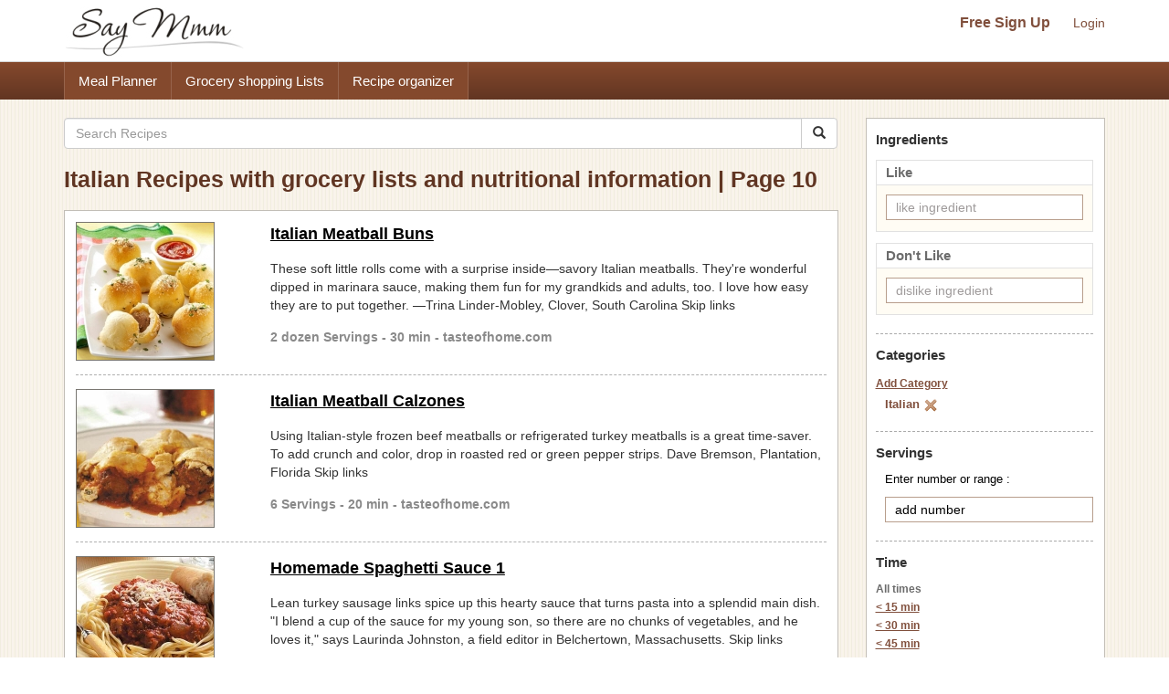

--- FILE ---
content_type: text/html; charset=UTF-8
request_url: https://www.saymmm.com/recipes.php?category=Italian&page=10
body_size: 9084
content:
<!DOCTYPE html>
<html lang="en">
<head>
<meta http-equiv="Content-Type" content="text/html; charset=utf-8" />
<meta name="viewport" content="width=device-width, initial-scale=1">
<title>Italian Recipes  with grocery lists and nutritional information | Page 10</title>
<meta name="keywords" content="recipes, recipe, search recipes, find recipes, popular recipes, recipe search, search online recipes, free recipes" />
<meta name="description" content="Search popular online italianrecipes  and easily save recipes, create organized grocery lists for the recipes and view nutritional information. Then save italianrecipes  and use them in a free meal planner on Say Mmm on Say Mmm-Page 10." />
		<link rel="canonical" href="https://www.saymmm.com/recipes.php?category=Italian&page=10">
		<!--
<link href="css/searchrecipes.css" rel="stylesheet" type="text/css" />
<script type="text/javascript" language="javascript" src="js/jquery-1.3.2.min.js,ajax.js,searchrecipes.js"></script>
-->


<script src="https://ajax.googleapis.com/ajax/libs/jquery/1.11.2/jquery.min.js"></script>   
<script async src="//maxcdn.bootstrapcdn.com/bootstrap/3.3.4/js/bootstrap.min.js"></script>
<script async src="js/ajax.js,searchrecipes2.js"></script>


<link  href="//maxcdn.bootstrapcdn.com/bootstrap/3.3.4/css/bootstrap.min.css" rel="stylesheet">
<link href="css/searchrecipes2.css" type="text/css" rel="stylesheet" />
 


	<link rel="prev" href="https://www.saymmm.com/recipes.php?category=Italian&page=9" />
		<link rel="next" href="https://www.saymmm.com/recipes.php?category=Italian&page=11" />
	<link rel="apple-touch-icon" sizes="180x180" href="/apple-touch-icon.png">
<link rel="icon" type="image/png" sizes="32x32" href="/favicon-32x32.png">
<link rel="icon" type="image/png" sizes="16x16" href="/favicon-16x16.png">
<link rel="manifest" href="/manifest.json">
<link rel="mask-icon" href="/safari-pinned-tab.svg" color="#5bbad5">
<meta name="theme-color" content="#ffffff">

</head>
<body class="recipelisting" >
<div id="grey"><!--[if lte IE 6.5]><iframe></iframe><![endif]--></div>
<div id="processor"><img src="images/bigrotation2.gif" alt="saymmm" /><!--[if lte IE 6.5]><iframe></iframe><![endif]--></div>
<div id="dividshowcategories">
	<div id="dividshowcategories2" class="container">
	</div>
</div>

<style>
img{ border: 0; }
</style>
<div class="searchtopareanew">
    <div class="container">
        <div class="row">
            <nav id="saymmmnav" class="navbar navbar-default">
                
                <div class="navbar-header">
                    <button id="commontopbarsmnavbtn" type="button" data-target="#navbarCollapse" data-toggle="collapse" class="navbar-toggle">
                        <span class="sr-only">Toggle navigation</span>
                        <span class="icon-bar"></span>
                        <span class="icon-bar"></span>
                        <span class="icon-bar"></span>
                    </button>
                    <a href="https://www.saymmm.com/" class="navbar-brand">
                        <img src="https://www.saymmm.com/images/publicautolist/logo.png" class="img-responsive" title="Say Mmm" alt="Say Mmm" />
                    </a>
                </div>
                
                <div id="navbarCollapse" class="collapse navbar-collapse">
                    <div id="recipesdropdownarea" style="width: 100%">
                         
                    </div>       
                    <ul id="commontopbarsmnav" class="nav navbar-nav navbar-right userarealinks hidden-xs">
                        <li><a href="https://www.saymmm.com/registration.php" class="topfreesignup" title="Sign Up - Say Mmm">Free Sign Up</a></li>
                        <li><a href="https://www.saymmm.com/signin.php" title="Login - Say Mmm">Login</a></li>
                    </ul>    
                </div>
            </nav>

        </div>
    </div>
</div> 
<div class="clear"></div> 
    <div class="extlinkbg hidden-xs">
        <div class="container">
            <div class="row ">
                <div class="col-lg-12 col-md-12 col-sm-12 col-xs-12">
                    <div class="text-left">                
                        <ul class="nav">
                            <li><a href="https://www.saymmm.com/mealplan.php" title="Meal Planner - Say Mmm">Meal Planner</a></li><li><a href="https://www.saymmm.com/groceryshoppinglist.php" title="Grocery Shopping Lists - Say Mmm">Grocery shopping Lists</a></li><li><a href="https://www.saymmm.com/organizerecipes.php" title="Recipe organizer- Say Mmm">Recipe organizer</a></li>
                        </ul>
                    </div>
                </div>
            </div>
        </div>
    </div>
<div class="container visible-xs extlinkbtnsmall">
    <div id="couponpageuserarea"  class="row hide">
        <div class="col-xs-12 text-center">
            <a href="https://www.saymmm.com/registration.php" title="Sign Up - Say Mmm">Free Sign Up</a> | <a href="https://www.saymmm.com/signin.php" title="Login - Say Mmm">Login</a>
        </div>
    </div>
    <div class="row">
        <div class="col-xs-12 text-center">
            <a href="https://www.saymmm.com/mealplan.php" title="Meal Planner - Say Mmm" class="btn btn-block btn-info" role="button">Meal Planner</a>
        </div>
        <div class="col-xs-12 text-center">
            <a href="https://www.saymmm.com/groceryshoppinglist.php" title="Grocery Shopping Lists - Say Mmm" class="btn btn-block btn-info" role="button">Grocery shopping Lists</a>
        </div>
        <div class="col-xs-12 text-center">
            <a href="https://www.saymmm.com/organizerecipes.php" title="Recipe organizer- Say Mmm" class="btn btn-block btn-info" role="button">Recipe organizer</a>
        </div>
    </div>
</div>


<div class="container">
   	<div class="row1">
	    <div class="row pagetopcont">
	    	<div class="col-lg-9 col-md-9 col-sm-9 col-xs-12">
	    		
	    		<div class="row">
			        <div class="col-lg-12 col-md-12 col-sm-12 col-xs-12 nomargin">
			             
			            <form class="navbar-form1 padleft0" method="get" role="search" action="/recipes.php">
						    <div class="input-group add-on">
								<input class="form-control " placeholder="Search Recipes" value="" name="key" id="searchkey" type="text" />
								<div class="input-group-btn">
									<button class="btn btn-default btnsearch" type="submit"><i class="glyphicon glyphicon-search"></i></button>
								</div>
						    </div>
						</form>

			        </div>
			    </div>
			    <div class = "row">
			    	<div class="col-lg-12 col-md-12 col-sm-12 col-xs-12 nomargin">
			    		<h1>Italian Recipes  with grocery lists and nutritional information | Page 10</h1>
			    	</div>
			    </div>
	    		<div id="dividsearchresult" class="padtop10">
	    						                <div class="resultsbox">
			                    			                    	<div class="row ">
			                    		<div class="col-lg-3 col-md-3 col-sm-3 col-xs-12 nomargin">
				                            <div class="resultimage">
				                            	<a href="https://www.saymmm.com/recipe/italian-meatball-buns612" title="Italian Meatball Buns Recipe | Say Mmm"><img src="https://recipes.nyc3.digitaloceanspaces.com/newrecipeimages/7368504bf347b145311add452e5c8f23.jpg" alt="photo Italian Meatball Buns Recipe | Say Mmm"   title="Italian Meatball Buns Recipe | Say Mmm" class="img-responsive smallimgcenter" /></a>	
					                            				                            </div>
				                        </div>
				                        <div class="col-lg-9 col-md-9 col-sm-9 col-xs-12">
					                        <div class="individualresult">
					                            <h2><a href="https://www.saymmm.com/recipe/italian-meatball-buns612" title="Italian Meatball Buns Recipe | Say Mmm">Italian Meatball Buns</a></h2>
					                            <div class="divmetadesccont2">These soft little rolls come with a surprise inside—savory Italian meatballs. They're wonderful dipped in marinara sauce, making them fun for my grandkids and adults, too. I love how easy they are to put together. —Trina Linder-Mobley, Clover, South Carolina Skip links</div>
					                            <div class="servingstext">
					                                2 dozen Servings - 30 min - tasteofhome.com					                            </div>
					                        </div>
					                    </div>
				                    </div>
				                                            
		                            <div class="row">
		                            	<div class="col-lg-12">
		                            		<div class="recipelistsep"></div>
		                            	</div>
		                        	</div>
		                            			                    	<div class="row martop7">
			                    		<div class="col-lg-3 col-md-3 col-sm-3 col-xs-12 nomargin">
				                            <div class="resultimage">
				                            	<a href="https://www.saymmm.com/recipe/italian-meatball-calzones724" title="Italian Meatball Calzones Recipe | Say Mmm"><img src="https://recipes.nyc3.digitaloceanspaces.com/newrecipeimages/66e3233cb277d94b6d8da00642f49a2d.jpg" alt="photo Italian Meatball Calzones Recipe | Say Mmm"   title="Italian Meatball Calzones Recipe | Say Mmm" class="img-responsive smallimgcenter" /></a>	
					                            				                            </div>
				                        </div>
				                        <div class="col-lg-9 col-md-9 col-sm-9 col-xs-12">
					                        <div class="individualresult">
					                            <h2><a href="https://www.saymmm.com/recipe/italian-meatball-calzones724" title="Italian Meatball Calzones Recipe | Say Mmm">Italian Meatball Calzones</a></h2>
					                            <div class="divmetadesccont2">Using Italian-style frozen beef meatballs or refrigerated turkey meatballs is a great time-saver. To add crunch and color, drop in roasted red or green pepper strips. Dave Bremson, Plantation, Florida Skip links</div>
					                            <div class="servingstext">
					                                6 Servings - 20 min - tasteofhome.com					                            </div>
					                        </div>
					                    </div>
				                    </div>
				                                            
		                            <div class="row">
		                            	<div class="col-lg-12">
		                            		<div class="recipelistsep"></div>
		                            	</div>
		                        	</div>
		                            			                    	<div class="row martop7">
			                    		<div class="col-lg-3 col-md-3 col-sm-3 col-xs-12 nomargin">
				                            <div class="resultimage">
				                            	<a href="https://www.saymmm.com/recipe/homemade-spaghetti-sauce-1312" title="Homemade Spaghetti Sauce 1 Recipe | Say Mmm"><img src="https://recipes.nyc3.digitaloceanspaces.com/newrecipeimages/e7008808db185f658d823c9dd553d41c.jpg" alt="photo Homemade Spaghetti Sauce 1 Recipe | Say Mmm"   title="Homemade Spaghetti Sauce 1 Recipe | Say Mmm" class="img-responsive smallimgcenter" /></a>	
					                            				                            </div>
				                        </div>
				                        <div class="col-lg-9 col-md-9 col-sm-9 col-xs-12">
					                        <div class="individualresult">
					                            <h2><a href="https://www.saymmm.com/recipe/homemade-spaghetti-sauce-1312" title="Homemade Spaghetti Sauce 1 Recipe | Say Mmm">Homemade Spaghetti Sauce 1</a></h2>
					                            <div class="divmetadesccont2">Lean turkey sausage links spice up this hearty sauce that turns pasta into a splendid main dish. "I blend a cup of the sauce for my young son, so there are no chunks of vegetables, and he loves it," says Laurinda Johnston, a field editor in Belchertown, Massachusetts. Skip links</div>
					                            <div class="servingstext">
					                                12 Servings - 1 hr 30 min  - tasteofhome.com					                            </div>
					                        </div>
					                    </div>
				                    </div>
				                                            
		                            <div class="row">
		                            	<div class="col-lg-12">
		                            		<div class="recipelistsep"></div>
		                            	</div>
		                        	</div>
		                            			                    	<div class="row martop7">
			                    		<div class="col-lg-3 col-md-3 col-sm-3 col-xs-12 nomargin">
				                            <div class="resultimage">
				                            	<a href="https://www.saymmm.com/recipe/homemade-ravioli559" title="Homemade Ravioli Recipe | Say Mmm"><img src="https://recipes.nyc3.digitaloceanspaces.com/newrecipeimages/787cf0b557416db62b8e0d841e7772b4.jpg" alt="photo Homemade Ravioli Recipe | Say Mmm"   title="Homemade Ravioli Recipe | Say Mmm" class="img-responsive smallimgcenter" /></a>	
					                            				                            </div>
				                        </div>
				                        <div class="col-lg-9 col-md-9 col-sm-9 col-xs-12">
					                        <div class="individualresult">
					                            <h2><a href="https://www.saymmm.com/recipe/homemade-ravioli559" title="Homemade Ravioli Recipe | Say Mmm">Homemade Ravioli</a></h2>
					                            <div class="divmetadesccont2">I love to bake and cook, especially Italian dishes like this homemade ravioli recipe. In fact, my idea of a perfect day consists of cooking my family's favorite foods then watching them dig in!—Lori Daniels, Hartland, Michigan Skip links</div>
					                            <div class="servingstext">
					                                6 Servings - 2 hr 10 min  - tasteofhome.com					                            </div>
					                        </div>
					                    </div>
				                    </div>
				                                            
		                            <div class="row">
		                            	<div class="col-lg-12">
		                            		<div class="recipelistsep"></div>
		                            	</div>
		                        	</div>
		                            			                    		<div class="row">
			                    			<div class="col-lg-12 col-md-12 col-sm-12 col-xs-12"> 
			                    				
			                    				<script async src="//pagead2.googlesyndication.com/pagead/js/adsbygoogle.js"></script>
												<ins class="adsbygoogle"
												     style="display:block"
												     data-ad-client="ca-pub-5753545897911251"
												     data-ad-slot="8970575457"
												     data-ad-format="auto"></ins>
												<script>
												(adsbygoogle = window.adsbygoogle || []).push({});
												</script>
			                    			</div>
			                    		</div>
			                    		<div class="row">
			                            	<div class="col-lg-12">
			                            		<div class="recipelistsep"></div>
			                            	</div>
		                        		</div>
			                    					                    	<div class="row martop7">
			                    		<div class="col-lg-3 col-md-3 col-sm-3 col-xs-12 nomargin">
				                            <div class="resultimage">
				                            	<a href="https://www.saymmm.com/recipe/homemade-noodles-for-two176" title="Homemade Noodles for Two Recipe | Say Mmm"><img src="https://recipes.nyc3.digitaloceanspaces.com/newrecipeimages/9a16a4d42101aee8cfaace075e1ea4db.jpg" alt="photo Homemade Noodles for Two Recipe | Say Mmm"   title="Homemade Noodles for Two Recipe | Say Mmm" class="img-responsive smallimgcenter" /></a>	
					                            				                            </div>
				                        </div>
				                        <div class="col-lg-9 col-md-9 col-sm-9 col-xs-12">
					                        <div class="individualresult">
					                            <h2><a href="https://www.saymmm.com/recipe/homemade-noodles-for-two176" title="Homemade Noodles for Two Recipe | Say Mmm">Homemade Noodles for Two</a></h2>
					                            <div class="divmetadesccont2">These delicious noodles keep very well in the refrigerator. And, there are few things that taste as good as homemade noodles like these eaten plain, with just a few toasted bread crumbs sprinkled on top! —Helen Heiland, Joliet, Illinois Skip links</div>
					                            <div class="servingstext">
					                                2 Servings - 35 min - tasteofhome.com					                            </div>
					                        </div>
					                    </div>
				                    </div>
				                                            
		                            <div class="row">
		                            	<div class="col-lg-12">
		                            		<div class="recipelistsep"></div>
		                            	</div>
		                        	</div>
		                            			                    	<div class="row martop7">
			                    		<div class="col-lg-3 col-md-3 col-sm-3 col-xs-12 nomargin">
				                            <div class="resultimage">
				                            	<a href="https://www.saymmm.com/recipe/hamburger-minestrone458" title="Hamburger Minestrone Recipe | Say Mmm"><img src="https://recipes.nyc3.digitaloceanspaces.com/newrecipeimages/82df849bf210f193a6aaf7296511da6b.jpg" alt="photo Hamburger Minestrone Recipe | Say Mmm"   title="Hamburger Minestrone Recipe | Say Mmm" class="img-responsive smallimgcenter" /></a>	
					                            				                            </div>
				                        </div>
				                        <div class="col-lg-9 col-md-9 col-sm-9 col-xs-12">
					                        <div class="individualresult">
					                            <h2><a href="https://www.saymmm.com/recipe/hamburger-minestrone458" title="Hamburger Minestrone Recipe | Say Mmm">Hamburger Minestrone</a></h2>
					                            <div class="divmetadesccont2">Any kind of convenient frozen mixed vegetables and any type of small pasta will work well in this dish. Skip links</div>
					                            <div class="servingstext">
					                                6 Servings - 30 min - tasteofhome.com					                            </div>
					                        </div>
					                    </div>
				                    </div>
				                                            
		                            <div class="row">
		                            	<div class="col-lg-12">
		                            		<div class="recipelistsep"></div>
		                            	</div>
		                        	</div>
		                            			                    	<div class="row martop7">
			                    		<div class="col-lg-3 col-md-3 col-sm-3 col-xs-12 nomargin">
				                            <div class="resultimage">
				                            	<a href="https://www.saymmm.com/recipe/ground-beef-and-pepperoni-stromboli669" title="Ground Beef and Pepperoni Stromboli Recipe | Say Mmm"><img src="https://recipes.nyc3.digitaloceanspaces.com/newrecipeimages/203ac454c28d47cf9bfd1d1dd3ec016f.jpg" alt="photo Ground Beef and Pepperoni Stromboli Recipe | Say Mmm"   title="Ground Beef and Pepperoni Stromboli Recipe | Say Mmm" class="img-responsive smallimgcenter" /></a>	
					                            				                            </div>
				                        </div>
				                        <div class="col-lg-9 col-md-9 col-sm-9 col-xs-12">
					                        <div class="individualresult">
					                            <h2><a href="https://www.saymmm.com/recipe/ground-beef-and-pepperoni-stromboli669" title="Ground Beef and Pepperoni Stromboli Recipe | Say Mmm">Ground Beef and Pepperoni Stromboli</a></h2>
					                            <div class="divmetadesccont2">I've made this many times when friends and family come over to watch football and basketball games. This sandwich always satisfies the huge appetites we build up cheering for our teams. - Shelley Banzhaf, Maywood, Nebraska Skip links</div>
					                            <div class="servingstext">
					                                8 Servings - 25 min - tasteofhome.com					                            </div>
					                        </div>
					                    </div>
				                    </div>
				                                            
		                            <div class="row">
		                            	<div class="col-lg-12">
		                            		<div class="recipelistsep"></div>
		                            	</div>
		                        	</div>
		                            			                    	<div class="row martop7">
			                    		<div class="col-lg-3 col-md-3 col-sm-3 col-xs-12 nomargin">
				                            <div class="resultimage">
				                            	<a href="https://www.saymmm.com/recipe/ground-beef-spiral-bake549" title="Ground Beef Spiral Bake Recipe | Say Mmm"><img src="https://recipes.nyc3.digitaloceanspaces.com/newrecipeimages/cd0c4023d9df666153dab65792f92b55.jpg" alt="photo Ground Beef Spiral Bake Recipe | Say Mmm"   title="Ground Beef Spiral Bake Recipe | Say Mmm" class="img-responsive smallimgcenter" /></a>	
					                            				                            </div>
				                        </div>
				                        <div class="col-lg-9 col-md-9 col-sm-9 col-xs-12">
					                        <div class="individualresult">
					                            <h2><a href="https://www.saymmm.com/recipe/ground-beef-spiral-bake549" title="Ground Beef Spiral Bake Recipe | Say Mmm">Ground Beef Spiral Bake</a></h2>
					                            <div class="divmetadesccont2">“We got this recipe from a restaurant cook who lived in the duplex beside my mother-in-law," recalls Monika Rahn of Dillsburg, Pennsylvania. "It was one of his favorites. It’s easy to make, tastes just great and freezes well. Both my mother-in-law and her neighbor are gone now, but this recipe always brings back happy memories!” Skip links</div>
					                            <div class="servingstext">
					                                8 Servings - 40 min - tasteofhome.com					                            </div>
					                        </div>
					                    </div>
				                    </div>
				                                            
		                            <div class="row">
		                            	<div class="col-lg-12">
		                            		<div class="recipelistsep"></div>
		                            	</div>
		                        	</div>
		                            			                    	<div class="row martop7">
			                    		<div class="col-lg-3 col-md-3 col-sm-3 col-xs-12 nomargin">
				                            <div class="resultimage">
				                            	<a href="https://www.saymmm.com/recipe/grilled-sausage-and-pepper-heroes695" title="Grilled Sausage & Pepper Heroes Recipe | Say Mmm"><img src="https://recipes.nyc3.digitaloceanspaces.com/newrecipeimages/f1055aff32b535aa3cfe4dc016987d29.jpg" alt="photo Grilled Sausage & Pepper Heroes Recipe | Say Mmm"   title="Grilled Sausage & Pepper Heroes Recipe | Say Mmm" class="img-responsive smallimgcenter" /></a>	
					                            				                            </div>
				                        </div>
				                        <div class="col-lg-9 col-md-9 col-sm-9 col-xs-12">
					                        <div class="individualresult">
					                            <h2><a href="https://www.saymmm.com/recipe/grilled-sausage-and-pepper-heroes695" title="Grilled Sausage & Pepper Heroes Recipe | Say Mmm">Grilled Sausage & Pepper Heroes</a></h2>
					                            <div class="divmetadesccont2">Chicken sausage lightens this recipe yet preserves flavor. You'll be the hero if you make this for your next cookout. — Marla Clark, Moriarty, New Mexico Skip links</div>
					                            <div class="servingstext">
					                                12 Servings - 20 min - tasteofhome.com					                            </div>
					                        </div>
					                    </div>
				                    </div>
				                                            
		                            <div class="row">
		                            	<div class="col-lg-12">
		                            		<div class="recipelistsep"></div>
		                            	</div>
		                        	</div>
		                            			                    	<div class="row martop7">
			                    		<div class="col-lg-3 col-md-3 col-sm-3 col-xs-12 nomargin">
				                            <div class="resultimage">
				                            	<a href="https://www.saymmm.com/recipe/grilled-sausages-with-summer-vegetables262" title="Grilled Sausages with Summer Vegetables Recipe | Say Mmm"><img src="https://recipes.nyc3.digitaloceanspaces.com/newrecipeimages/99d478d9cf1aaed69e5f99edc793cb9e.jpg" alt="photo Grilled Sausages with Summer Vegetables Recipe | Say Mmm"   title="Grilled Sausages with Summer Vegetables Recipe | Say Mmm" class="img-responsive smallimgcenter" /></a>	
					                            				                            </div>
				                        </div>
				                        <div class="col-lg-9 col-md-9 col-sm-9 col-xs-12">
					                        <div class="individualresult">
					                            <h2><a href="https://www.saymmm.com/recipe/grilled-sausages-with-summer-vegetables262" title="Grilled Sausages with Summer Vegetables Recipe | Say Mmm">Grilled Sausages with Summer Vegetables</a></h2>
					                            <div class="divmetadesccont2">After 30 years of camping, we've come up with an arsenal of surefire recipes. Our grilled sausage with veggies would be a superstar at a potluck. —Nancy Daugherty, Cortland, Ohio Skip links</div>
					                            <div class="servingstext">
					                                12 Servings - 35 min - tasteofhome.com					                            </div>
					                        </div>
					                    </div>
				                    </div>
				                                            
		                            <div class="row">
		                            	<div class="col-lg-12">
		                            		<div class="recipelistsep"></div>
		                            	</div>
		                        	</div>
		                            			                    	<div class="row martop7">
			                    		<div class="col-lg-3 col-md-3 col-sm-3 col-xs-12 nomargin">
				                            <div class="resultimage">
				                            	<a href="https://www.saymmm.com/recipe/grilled-italian-meatball-burgers581" title="Grilled Italian Meatball Burgers Recipe | Say Mmm"><img src="https://recipes.nyc3.digitaloceanspaces.com/newrecipeimages/3425fb7c87d86b104ac4dc90530422ac.jpg" alt="photo Grilled Italian Meatball Burgers Recipe | Say Mmm"   title="Grilled Italian Meatball Burgers Recipe | Say Mmm" class="img-responsive smallimgcenter" /></a>	
					                            				                            </div>
				                        </div>
				                        <div class="col-lg-9 col-md-9 col-sm-9 col-xs-12">
					                        <div class="individualresult">
					                            <h2><a href="https://www.saymmm.com/recipe/grilled-italian-meatball-burgers581" title="Grilled Italian Meatball Burgers Recipe | Say Mmm">Grilled Italian Meatball Burgers</a></h2>
					                            <div class="divmetadesccont2">I just love these burgers! They're a big hit with kids and adults. I serve them with sliced green peppers, tomato and onion slices and a jar of crushed red peppers on the side for adults. Kids enjoy them best "as is." —Priscilla Gilbert, Indian Harbour Beach, Florida Skip links</div>
					                            <div class="servingstext">
					                                8 Servings - 25 min - tasteofhome.com					                            </div>
					                        </div>
					                    </div>
				                    </div>
				                                            
		                            <div class="row">
		                            	<div class="col-lg-12">
		                            		<div class="recipelistsep"></div>
		                            	</div>
		                        	</div>
		                            			                    	<div class="row martop7">
			                    		<div class="col-lg-3 col-md-3 col-sm-3 col-xs-12 nomargin">
				                            <div class="resultimage">
				                            	<a href="https://www.saymmm.com/recipe/grilled-pepper-jack-chicken-sandwiches-1231" title="Grilled Pepper Jack Chicken Sandwiches 1 Recipe | Say Mmm"><img src="https://recipes.nyc3.digitaloceanspaces.com/newrecipeimages/46bdb7c7f4ee19878ff83d3b23a482e3.jpg" alt="photo Grilled Pepper Jack Chicken Sandwiches 1 Recipe | Say Mmm"   title="Grilled Pepper Jack Chicken Sandwiches 1 Recipe | Say Mmm" class="img-responsive smallimgcenter" /></a>	
					                            				                            </div>
				                        </div>
				                        <div class="col-lg-9 col-md-9 col-sm-9 col-xs-12">
					                        <div class="individualresult">
					                            <h2><a href="https://www.saymmm.com/recipe/grilled-pepper-jack-chicken-sandwiches-1231" title="Grilled Pepper Jack Chicken Sandwiches 1 Recipe | Say Mmm">Grilled Pepper Jack Chicken Sandwiches 1</a></h2>
					                            <div class="divmetadesccont2">Basic, yet packed with flavor, this sandwich gets a kick from zesty cheese and savory bacon. It's a great meal for summer days. —Linda Foreman, Locust Grove, Oklahoma Skip links</div>
					                            <div class="servingstext">
					                                2 Servings - 25 min - tasteofhome.com					                            </div>
					                        </div>
					                    </div>
				                    </div>
				                                            
		                            <div class="row">
		                            	<div class="col-lg-12">
		                            		<div class="recipelistsep"></div>
		                            	</div>
		                        	</div>
		                            			                    	<div class="row martop7">
			                    		<div class="col-lg-3 col-md-3 col-sm-3 col-xs-12 nomargin">
				                            <div class="resultimage">
				                            	<a href="https://www.saymmm.com/recipe/garlic-lover-s-meatballs-and-sauce802" title="Garlic Lover's Meatballs and Sauce Recipe | Say Mmm"><img src="https://recipes.nyc3.digitaloceanspaces.com/newrecipeimages/6b0abac193213ecb6060ce6b914560cd.jpg" alt="photo Garlic Lover's Meatballs and Sauce Recipe | Say Mmm"   title="Garlic Lover's Meatballs and Sauce Recipe | Say Mmm" class="img-responsive smallimgcenter" /></a>	
					                            				                            </div>
				                        </div>
				                        <div class="col-lg-9 col-md-9 col-sm-9 col-xs-12">
					                        <div class="individualresult">
					                            <h2><a href="https://www.saymmm.com/recipe/garlic-lover-s-meatballs-and-sauce802" title="Garlic Lover's Meatballs and Sauce Recipe | Say Mmm">Garlic Lover's Meatballs and Sauce</a></h2>
					                            <div class="divmetadesccont2">This dish is a staple in our part of the country. My daughter Amber and I invented our version after eating at an Italian restaurant in St. Louis. We came pretty close to copying that dish, but added our own little twist. —Toni Holcomb, Rogersville, Missouri Skip links</div>
					                            <div class="servingstext">
					                                6 Servings - 1 hr  - tasteofhome.com					                            </div>
					                        </div>
					                    </div>
				                    </div>
				                                            
		                            <div class="row">
		                            	<div class="col-lg-12">
		                            		<div class="recipelistsep"></div>
		                            	</div>
		                        	</div>
		                            			                    	<div class="row martop7">
			                    		<div class="col-lg-3 col-md-3 col-sm-3 col-xs-12 nomargin">
				                            <div class="resultimage">
				                            	<a href="https://www.saymmm.com/recipe/garlic-cheese-flatbread745" title="Garlic Cheese Flatbread Recipe | Say Mmm"><img src="https://recipes.nyc3.digitaloceanspaces.com/newrecipeimages/eb899a2333418fd6a1adc9a8c852f14a.jpg" alt="photo Garlic Cheese Flatbread Recipe | Say Mmm"   title="Garlic Cheese Flatbread Recipe | Say Mmm" class="img-responsive smallimgcenter" /></a>	
					                            				                            </div>
				                        </div>
				                        <div class="col-lg-9 col-md-9 col-sm-9 col-xs-12">
					                        <div class="individualresult">
					                            <h2><a href="https://www.saymmm.com/recipe/garlic-cheese-flatbread745" title="Garlic Cheese Flatbread Recipe | Say Mmm">Garlic Cheese Flatbread</a></h2>
					                            <div class="divmetadesccont2">Unless you plan to make two, don't count on leftovers. As an appetizer or side, this cheesy flat bread will be devoured in less time than it takes to bake. And that's not long! —Suzanne Zick, Maiden, North Carolina Skip links</div>
					                            <div class="servingstext">
					                                12 Servings - 25 min - tasteofhome.com					                            </div>
					                        </div>
					                    </div>
				                    </div>
				                                            
		                            <div class="row">
		                            	<div class="col-lg-12">
		                            		<div class="recipelistsep"></div>
		                            	</div>
		                        	</div>
		                            			                    	<div class="row martop7">
			                    		<div class="col-lg-3 col-md-3 col-sm-3 col-xs-12 nomargin">
				                            <div class="resultimage">
				                            	<a href="https://www.saymmm.com/recipe/garlic-bread-spirals410" title="Garlic Bread Spirals Recipe | Say Mmm"><img src="https://recipes.nyc3.digitaloceanspaces.com/newrecipeimages/68905ea1ba1f4380a4081e6b61308b05.jpg" alt="photo Garlic Bread Spirals Recipe | Say Mmm"   title="Garlic Bread Spirals Recipe | Say Mmm" class="img-responsive smallimgcenter" /></a>	
					                            				                            </div>
				                        </div>
				                        <div class="col-lg-9 col-md-9 col-sm-9 col-xs-12">
					                        <div class="individualresult">
					                            <h2><a href="https://www.saymmm.com/recipe/garlic-bread-spirals410" title="Garlic Bread Spirals Recipe | Say Mmm">Garlic Bread Spirals</a></h2>
					                            <div class="divmetadesccont2">These scrumptious rolls are true treasures. Refrigerated dough makes them so easy to prep before a party, and they disappear almost as quickly as they take to make! —Marie Rizzio, Interlochen, Michigan Skip links</div>
					                            <div class="servingstext">
					                                10 enchiladas makes Servings - 25 min - tasteofhome.com					                            </div>
					                        </div>
					                    </div>
				                    </div>
				                                            
		                            <div class="row">
		                            	<div class="col-lg-12">
		                            		<div class="recipelistsep"></div>
		                            	</div>
		                        	</div>
		                            			                    	<div class="row martop7">
			                    		<div class="col-lg-3 col-md-3 col-sm-3 col-xs-12 nomargin">
				                            <div class="resultimage">
				                            	<a href="https://www.saymmm.com/recipe/garlic-knots649" title="Garlic Knots 4 Recipe | Say Mmm"><img src="https://recipes.nyc3.digitaloceanspaces.com/newrecipeimages/686541d74cbfb9ce87c485d77b0df0af.jpg" alt="photo Garlic Knots 4 Recipe | Say Mmm"   title="Garlic Knots 4 Recipe | Say Mmm" class="img-responsive smallimgcenter" /></a>	
					                            				                            </div>
				                        </div>
				                        <div class="col-lg-9 col-md-9 col-sm-9 col-xs-12">
					                        <div class="individualresult">
					                            <h2><a href="https://www.saymmm.com/recipe/garlic-knots649" title="Garlic Knots 4 Recipe | Say Mmm">Garlic Knots</a></h2>
					                            <div class="divmetadesccont2">These novel knots are handy because they can be made ahead of time and re-heated when needed. —Jane Paschke, University Park, Florida Skip links</div>
					                            <div class="servingstext">
					                                30 min - tasteofhome.com					                            </div>
					                        </div>
					                    </div>
				                    </div>
				                                            
		                            <div class="row">
		                            	<div class="col-lg-12">
		                            		<div class="recipelistsep"></div>
		                            	</div>
		                        	</div>
		                            			                    		<div class="row">
			                    			<div class="col-lg-12 col-md-12 col-sm-12 col-xs-12"> 
			                    				
			                    				<script async src="//pagead2.googlesyndication.com/pagead/js/adsbygoogle.js"></script>
												<ins class="adsbygoogle"
												     style="display:block"
												     data-ad-client="ca-pub-5753545897911251"
												     data-ad-slot="8970575457"
												     data-ad-format="auto"></ins>
												<script>
												(adsbygoogle = window.adsbygoogle || []).push({});
												</script>
			                    			</div>
			                    		</div>
			                    		<div class="row">
			                            	<div class="col-lg-12">
			                            		<div class="recipelistsep"></div>
			                            	</div>
		                        		</div>
			                    					                    	<div class="row martop7">
			                    		<div class="col-lg-3 col-md-3 col-sm-3 col-xs-12 nomargin">
				                            <div class="resultimage">
				                            	<a href="https://www.saymmm.com/recipe/fresh-marinara-sauce176" title="Fresh Marinara Sauce Recipe | Say Mmm"><img src="https://recipes.nyc3.digitaloceanspaces.com/newrecipeimages/2888bb8dbefc84e08b38b3052cd438a8.jpg" alt="photo Fresh Marinara Sauce Recipe | Say Mmm"   title="Fresh Marinara Sauce Recipe | Say Mmm" class="img-responsive smallimgcenter" /></a>	
					                            				                            </div>
				                        </div>
				                        <div class="col-lg-9 col-md-9 col-sm-9 col-xs-12">
					                        <div class="individualresult">
					                            <h2><a href="https://www.saymmm.com/recipe/fresh-marinara-sauce176" title="Fresh Marinara Sauce Recipe | Say Mmm">Fresh Marinara Sauce</a></h2>
					                            <div class="divmetadesccont2">My family loves this zesty meatless sauce served over bow tie pasta. When tomatoes and carrots are ripe and plentiful, I double the recipe and store it in the freezer for future use. Skip links</div>
					                            <div class="servingstext">
					                                7 Servings - 1 hr 10 min  - tasteofhome.com					                            </div>
					                        </div>
					                    </div>
				                    </div>
				                                            
		                            <div class="row">
		                            	<div class="col-lg-12">
		                            		<div class="recipelistsep"></div>
		                            	</div>
		                        	</div>
		                            			                    	<div class="row martop7">
			                    		<div class="col-lg-3 col-md-3 col-sm-3 col-xs-12 nomargin">
				                            <div class="resultimage">
				                            	<a href="https://www.saymmm.com/recipe/favorite-lasagna-roll-ups806" title="Favorite Lasagna Roll-Ups Recipe | Say Mmm"><img src="https://recipes.nyc3.digitaloceanspaces.com/newrecipeimages/b9565cb83f35ce7f8ef8f4132d183aa8.jpg" alt="photo Favorite Lasagna Roll-Ups Recipe | Say Mmm"   title="Favorite Lasagna Roll-Ups Recipe | Say Mmm" class="img-responsive smallimgcenter" /></a>	
					                            				                            </div>
				                        </div>
				                        <div class="col-lg-9 col-md-9 col-sm-9 col-xs-12">
					                        <div class="individualresult">
					                            <h2><a href="https://www.saymmm.com/recipe/favorite-lasagna-roll-ups806" title="Favorite Lasagna Roll-Ups Recipe | Say Mmm">Favorite Lasagna Roll-Ups</a></h2>
					                            <div class="divmetadesccont2">This crowd-pleasing take on lasagna offers up a new way to enjoy a classic dish in individual portions. And it only requires 5 ingredients. —Susan Sabia, Windsor, California Skip links</div>
					                            <div class="servingstext">
					                                10 Servings - 25 min - tasteofhome.com					                            </div>
					                        </div>
					                    </div>
				                    </div>
				                                            
		                            <div class="row">
		                            	<div class="col-lg-12">
		                            		<div class="recipelistsep"></div>
		                            	</div>
		                        	</div>
		                            			                    	<div class="row martop7">
			                    		<div class="col-lg-3 col-md-3 col-sm-3 col-xs-12 nomargin">
				                            <div class="resultimage">
				                            	<a href="https://www.saymmm.com/recipe/family-favorite-spaghetti-sauce680" title="Family-Favorite Spaghetti Sauce Recipe | Say Mmm"><img src="https://recipes.nyc3.digitaloceanspaces.com/newrecipeimages/71c25e13988f353e4726d8e431426aa0.jpg" alt="photo Family-Favorite Spaghetti Sauce Recipe | Say Mmm"   title="Family-Favorite Spaghetti Sauce Recipe | Say Mmm" class="img-responsive smallimgcenter" /></a>	
					                            				                            </div>
				                        </div>
				                        <div class="col-lg-9 col-md-9 col-sm-9 col-xs-12">
					                        <div class="individualresult">
					                            <h2><a href="https://www.saymmm.com/recipe/family-favorite-spaghetti-sauce680" title="Family-Favorite Spaghetti Sauce Recipe | Say Mmm">Family-Favorite Spaghetti Sauce</a></h2>
					                            <div class="divmetadesccont2">Friends will rave over it, too. Serve over pasta, and round out the meal with a simple salad and garlic bread. —Helen Rowe, Spring Lake, Michigan Skip links</div>
					                            <div class="servingstext">
					                                9 Servings - 6 hr 30 min  - tasteofhome.com					                            </div>
					                        </div>
					                    </div>
				                    </div>
				                                            
		                            <div class="row">
		                            	<div class="col-lg-12">
		                            		<div class="recipelistsep"></div>
		                            	</div>
		                        	</div>
		                            			                    	<div class="row martop7">
			                    		<div class="col-lg-3 col-md-3 col-sm-3 col-xs-12 nomargin">
				                            <div class="resultimage">
				                            	<a href="https://www.saymmm.com/recipe/favorite-baked-spaghetti465" title="Favorite Baked Spaghetti Recipe | Say Mmm"><img src="https://recipes.nyc3.digitaloceanspaces.com/newrecipeimages/ebe36164d68b0b7807e16006cafc6007.jpg" alt="photo Favorite Baked Spaghetti Recipe | Say Mmm"   title="Favorite Baked Spaghetti Recipe | Say Mmm" class="img-responsive smallimgcenter" /></a>	
					                            				                            </div>
				                        </div>
				                        <div class="col-lg-9 col-md-9 col-sm-9 col-xs-12">
					                        <div class="individualresult">
					                            <h2><a href="https://www.saymmm.com/recipe/favorite-baked-spaghetti465" title="Favorite Baked Spaghetti Recipe | Say Mmm">Favorite Baked Spaghetti</a></h2>
					                            <div class="divmetadesccont2">This yummy baked spaghetti casserole will be requested again and again for potlucks and family gatherings. It's especially popular with my grandchildren, who just love baked spaghetti with all the cheese. —Louise Miller, Westminster, Maryland Skip links</div>
					                            <div class="servingstext">
					                                10 Servings - 1 hr 25 min  - tasteofhome.com					                            </div>
					                        </div>
					                    </div>
				                    </div>
				                    			                
			               					               </div>
				               <div class="row">
				               		<div class="col-lg-12 col-md-12 col-sm-12 col-xs-12 nomargin">
				               		 	<div class="recipepage text-center">
				               				<ul class="pagination">
				               				<li><a href="recipes.php?category=Italian" title="Italian Recipes  with grocery lists and nutritional information">First Page</a></li><li><a href="recipes.php?category=Italian&page=9" title="Italian Recipes  with grocery lists and nutritional information | Page 9"><<</a></li> <li><a href="recipes.php?category=Italian&page=2" title="Italian Recipes  with grocery lists and nutritional information | Page 2">3</a></li> <li><a href="recipes.php?category=Italian&page=3" title="Italian Recipes  with grocery lists and nutritional information | Page 3">4</a></li> <li><a href="recipes.php?category=Italian&page=4" title="Italian Recipes  with grocery lists and nutritional information | Page 4">5</a></li> <li><a href="recipes.php?category=Italian&page=5" title="Italian Recipes  with grocery lists and nutritional information | Page 5">6</a></li> <li><a href="recipes.php?category=Italian&page=6" title="Italian Recipes  with grocery lists and nutritional information | Page 6">7</a></li> <li><a href="recipes.php?category=Italian&page=7" title="Italian Recipes  with grocery lists and nutritional information | Page 7">8</a></li> <li><a href="recipes.php?category=Italian&page=8" title="Italian Recipes  with grocery lists and nutritional information | Page 8">9</a></li> <li><a href="recipes.php?category=Italian&page=9" title="Italian Recipes  with grocery lists and nutritional information | Page 9">10</a></li> <li class="active"><a href="javascript:void(0)">11 </a></li> <li><a href="recipes.php?category=Italian&page=11" title="Italian Recipes  with grocery lists and nutritional information | Page 11">12</a></li> <li><a href="recipes.php?category=Italian&page=12" title="Italian Recipes  with grocery lists and nutritional information | Page 12">13</a></li> <li><a href="recipes.php?category=Italian&page=13" title="Italian Recipes  with grocery lists and nutritional information | Page 13">14</a></li> <li><a href="recipes.php?category=Italian&page=14" title="Italian Recipes  with grocery lists and nutritional information | Page 14">15</a></li> <li><a href="recipes.php?category=Italian&page=15" title="Italian Recipes  with grocery lists and nutritional information | Page 15">16</a></li> <li><a href="recipes.php?category=Italian&page=16" title="Italian Recipes  with grocery lists and nutritional information | Page 16">17</a></li> <li><a href="recipes.php?category=Italian&page=17" title="Italian Recipes  with grocery lists and nutritional information | Page 17">18</a></li> <li><a href="recipes.php?category=Italian&page=11" title="Italian Recipes  with grocery lists and nutritional information | Page 11">>></a></li>				               				</ul>
				               		 	</div>
				               		</div>
				               </div>
				               	    		</div>
	    	</div>
	    	<div style="display: none"><textarea id="txthiderightarea"></textarea></div>
	    	<div class="col-lg-3 col-md-3 col-sm-3 col-xs-12 nomargin">
	    		<div id="recipesrightnavpart">
		    								<div id="rightmenucontainer" class="row hidden-xs">
							<div class="col-lg-12 nomargin">
								<div class="logincontrols text-center visible-xs">
						        		<a href="https://www.saymmm.com/registration.php" class="topfreesignup" title="SignUp - SayMmm">Free Sign Up</a>&nbsp;|&nbsp;<a href="https://www.saymmm.com/signin.php" title="Login - SayMmm">Login</a>
						        	</div>
								<div class="leftboxinnercontainer padright12">
						        	<input type="hidden" id="txtcurrsearch" name="txtcurrsearch" value="" />
						        	
						            <div class="filtertitle">Ingredients</div>
						            <div class="likedistitle">Like</div> 
						           
							        <div class="likediscontrols">
							        											<div class="row">
											<div class="col-lg-12">
												<div class="padtop10">
												<input type="text" id="txtlikeingre" name="txtlikeingre" value="like ingredient" onfocus="javascript:selFilterText(this.id,'like ingredient')" onblur="javascript:unselFilterText(this.id,'like ingredient')" onkeyup="javascript:checkSearchFilter(event,this.id,'like')" />
												</div>
											</div>
										</div> 
							        </div>

							        <div class="likedistitle">Don't Like</div>
							        <div class="likediscontrols">
							        											<div class="row">
											<div class="col-lg-12">
												<div class="padtop10">
												<input type="text" id="txtdislikeingre" name="txtdislikeingre" value="dislike ingredient" onfocus="javascript:selFilterText(this.id,'dislike ingredient')" onblur="javascript:unselFilterText(this.id,'dislike ingredient')" onkeyup="javascript:checkSearchFilter(event,this.id,'dislike')" /> 
												</div>
											</div>
										</div> 
							        </div>

							        <div class="filtersep"></div>
							        <div class="row">
							        	<div class="col-lg-12">
								        	<div class="filtertitle2">Categories</div>    
			            					<div class="timevalue"><a href="javascript:viewCategories()">Add Category</a></div> 

			            																	<div class="row">
													<div class="col-lg-12">
										                <div id="selcategory_0" class="selectedlikedislike padleft10">
										                	<div class="leftfloater">
										                    	Italian										                        <input type="hidden" id="hidecatname_0" name="hidecatnameArr[]" value="Italian" />
										                    </div>
										                    <div class="leftfloater padleft5">
										                    	<a href="javascript:removeToFilter('0','cateory')"><img src="images/cross_saymmm.png" alt="Saymmm" /></a>
										                    </div>
										                    <div class="clear"></div>
										                </div>
										            </div>
										        </div>
										        			            				</div>
			            			</div>
			            			<div class="filtersep"></div>
			            			<div class="row">
							        	<div class="col-lg-12">
								        	<div class="filtertitle2">Servings</div>
								        													<div class="row">
													<div class="col-lg-12">
									                    <div class="subsearchtext">Enter number or range :</div>
									                    <div class="padleft10">
									                        <div class="padtop10">
									                        	<input type="text" id="txtservingnum" name="txtservingnum" class="likedisliketextbox" value="add number" onfocus="javascript:selFilterText(this.id,'add number')" onblur="javascript:unselFilterText(this.id,'add number')" onkeyup="javascript:checkSearchFilter(event,this.id,'servings')" /> 
									                        </div>
									                    </div>
									                </div>
									            </div>
							                									        </div>
								    </div>
								    <div class="filtersep"></div>
								    <div class="row">
							        	<div class="col-lg-12">
								        	<div class="filtertitle2">Time</div>
								        	 <input type="hidden" id="txtcurrseltime" name="txtcurrseltime" value="" />
								        													<div class="row">
													<div class="col-lg-12">
																											 <div class="alltimes">All times</div>   
									                													</div>
												</div>
																							<div class="row">
													<div class="col-lg-12">
																						                    <div class="timevalue"><a href="javascript:updateDURTime('15')">&lt; 15 min</a></div> 
																											</div>
												</div>
																							<div class="row">
													<div class="col-lg-12">
																						                    <div class="timevalue"><a href="javascript:updateDURTime('30')">&lt; 30 min</a></div> 
																											</div>
												</div>
																							<div class="row">
													<div class="col-lg-12">
																						                    <div class="timevalue"><a href="javascript:updateDURTime('45')">&lt; 45 min</a></div> 
																											</div>
												</div>
																							<div class="row">
													<div class="col-lg-12">
																						                    <div class="timevalue"><a href="javascript:updateDURTime('60')">&lt; 1 hr</a></div> 
																											</div>
												</div>
																							<div class="row">
													<div class="col-lg-12">
																						                    <div class="timevalue"><a href="javascript:updateDURTime('60+')">Over 1 hr</a></div> 
																											</div>
												</div>
																			        </div>
								    </div>



						        </div> 
							</div>
						</div>
						
											

				</div>
				<div>
					<div id="rightmenucontainer222" class="row1">
						<div class="row">
							<div class="col-lg-12 nomargin">
					             
					            <div class="rightadsconts">
			                        <script async src="//pagead2.googlesyndication.com/pagead/js/adsbygoogle.js"></script>
									<ins class="adsbygoogle"
									     style="display:block"
									     data-ad-client="ca-pub-5753545897911251"
									     data-ad-slot="8970575457"
									     data-ad-format="auto"></ins>
									<script>
									(adsbygoogle = window.adsbygoogle || []).push({});
									</script>
			                    </div>
			                </div>
			            </div>
		            </div>
				</div>
	    	</div>
	    </div>
	</div>
</div>

        <style>
            .bbg {
                background-color: #5f371e;
                background-image: -webkit-gradient(linear,left top,left bottom,from(#81493a),to(#5f371e));
                background-image: -moz-linear-gradient(#81493a 0,#5f371e 100%);
                background-repeat: repeat-x;
                background-size: 100%;
                -o-background-size: 100%;
                -moz-background-size: 100%;
                -webkit-background-size: 100%;
                min-height: 40px;
                padding-top: 12px;
            }
            .footerlinks {
                margin-left: 14px;
            }
            .footerlinks a{ color:#fff !important; font-weight: bold; }
        </style>
          
<div class="footer">
	<div class="container1 bbg">
    	<div class="col-md-12">
    		<div class="clearfix text-center">
                <ul class="list-inline">
                    <li class="footerlinks"><a href="https://www.saymmm.com/aboutus.php" title="About - Say Mmm">About</a></li>
                    <li class="footerlinks"><a href="http://blog.saymmm.com/" title="Blog - Say Mmm" >Blog</a></li>
                    <li class="footerlinks"><a href="https://www.facebook.com/pages/Say-Mmm/104510436254316" title="Facebook - Say Mmm">Facebook</a></li>

                    <li class="footerlinks"><a href="https://www.instagram.com/saymmm_global/" title="Instagram - Say Mmm">Instagram</a></li>

                    <li class="footerlinks"><a href="https://www.twitter.com/saymmm" title="Twitter - Say Mmm">Twitter</a></li>
                    <li class="footerlinks"><a href="https://www.saymmm.com/a/food-blogs/links" title="Favorites - Say Mmm">Favorites</a></li>
                    <li class="footerlinks"><a href="https://www.saymmm.com/termsofservice.php" title="Terms of Services - Say Mmm">Terms</a></li>
                    <li class="footerlinks"><a href="https://www.saymmm.com/policy.php" title="Privacy Policy - Say Mmm">Privacy</a></li>
                    <li class="footerlinks"><a href="https://www.saymmm.com/knowledgebase" title="Knowledgebase - Say Mmm">Knowledgebase</a></li>
                    <li class="footerlinks"><a href="https://www.saymmm.com/browse-coupons" title="Browse Coupons - Say Mmm">Browse Coupons</a></li>

                    <!-- <li class="footerlinks"><a href="https://www.saymmm.com/contactus.php" title="Contact Us - Say Mmm">Contact</a></li> -->
                </ul>
        	</div>
        </div>        
    </div>    
</div>
<script>
	var browserWid = 0;
    $(document).ready(function(e){
        browserWid = $(document).width();

        $( window ).resize(function() {
            var newWid = $(document).width();
            var widDiff = 0;
            if( newWid > browserWid){
                widDiff = newWid - browserWid;
            }else{
                widDiff = browserWid - newWid;
            }
            if(widDiff > 10){
                setUPRightPartHTML();      
            } 
            browserWid = newWid;
        });
        setUPRightPartHTML();
    });
	function setUPRightPartHTML(){
		if( $('#txthiderightarea').length > 0) {
			var currRightHTML = $('#txthiderightarea').val();
			if(currRightHTML.replace(/\s+/g,'') == ''){
				$('#txthiderightarea').val($('#recipesrightnavpart').html());
			}
			var newRightPartHTML = $('#txthiderightarea').val();
			if(newRightPartHTML.replace(/\s+/g,'') != ''){
				//alert('call')
				if($(window).width() < 764){
					$('#recipesdropdownarea').html(newRightPartHTML);
					$('#rightmenucontainer').removeClass('hidden-xs');
					//$('#rightmenucontainer').html('');
					$('#navbarCollapse').collapse('hide');
					$('#recipesdropdownarea').css('margin-top',"20px");
				}else{
					$('#recipesrightnavpart').html(newRightPartHTML);
					$('#recipesdropdownarea').html('');
					$('#recipesdropdownarea').css('margin-top',"0px");
				}
			}
		}
	}
</script>

<script>  
 var gaJsHost = (("https:" == document.location.protocol) ? "https://ssl." : "http://www.");  
 document.write(unescape("%3Cscript src='" + gaJsHost + "google-analytics.com/ga.js' type='text/javascript'%3E%3C/script%3E"));  
 </script>  
 <script>  
 try {  
 var pageTracker = _gat._getTracker("UA-12698303-1");  
 pageTracker._trackPageview();  
 } catch(err) {}</script>
 
 
<script defer src="https://static.cloudflareinsights.com/beacon.min.js/vcd15cbe7772f49c399c6a5babf22c1241717689176015" integrity="sha512-ZpsOmlRQV6y907TI0dKBHq9Md29nnaEIPlkf84rnaERnq6zvWvPUqr2ft8M1aS28oN72PdrCzSjY4U6VaAw1EQ==" data-cf-beacon='{"version":"2024.11.0","token":"fe3ed643c3054b03812dde90248390d6","r":1,"server_timing":{"name":{"cfCacheStatus":true,"cfEdge":true,"cfExtPri":true,"cfL4":true,"cfOrigin":true,"cfSpeedBrain":true},"location_startswith":null}}' crossorigin="anonymous"></script>
</body>

 </html>

--- FILE ---
content_type: text/html; charset=utf-8
request_url: https://www.google.com/recaptcha/api2/aframe
body_size: 268
content:
<!DOCTYPE HTML><html><head><meta http-equiv="content-type" content="text/html; charset=UTF-8"></head><body><script nonce="v6wRtYnXxxYHg7hqjcHuuQ">/** Anti-fraud and anti-abuse applications only. See google.com/recaptcha */ try{var clients={'sodar':'https://pagead2.googlesyndication.com/pagead/sodar?'};window.addEventListener("message",function(a){try{if(a.source===window.parent){var b=JSON.parse(a.data);var c=clients[b['id']];if(c){var d=document.createElement('img');d.src=c+b['params']+'&rc='+(localStorage.getItem("rc::a")?sessionStorage.getItem("rc::b"):"");window.document.body.appendChild(d);sessionStorage.setItem("rc::e",parseInt(sessionStorage.getItem("rc::e")||0)+1);localStorage.setItem("rc::h",'1769785240861');}}}catch(b){}});window.parent.postMessage("_grecaptcha_ready", "*");}catch(b){}</script></body></html>